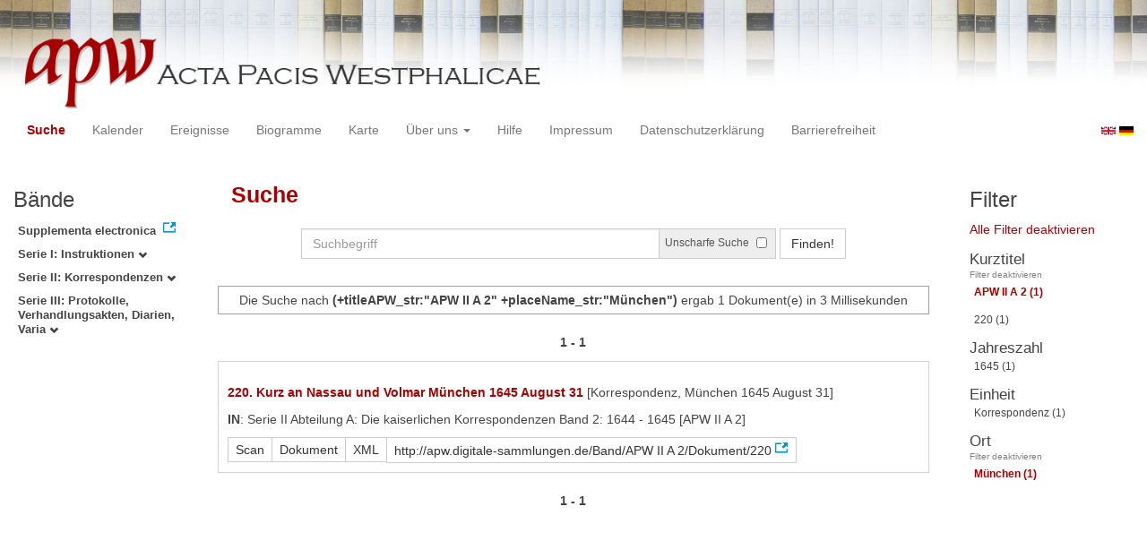

--- FILE ---
content_type: text/html
request_url: https://apw.digitale-sammlungen.de/search/query.html?placeName_str=M%C3%BCnchen&titleAPW_str=APW%20II%20A%202
body_size: 3250
content:
<?xml version="1.0" encoding="UTF-8"?>
<!DOCTYPE html PUBLIC "-//W3C//DTD XHTML 1.0 Transitional//EN" "http://www.w3.org/TR/xhtml1/DTD/xhtml1-transitional.dtd">
<html> 
  <head> 
    <title>APW - Suche /   
      (+titleAPW_str:"APW II A 2" +placeName_str:"München")
        - 1 Dokument(e) in 3 Millisekunden - </title> 
    <meta name="description" content="Suche" /> 
    <meta name="author" content="BSB" /> 
    <meta name="keywords" content="APW Suche" /> 
    <meta name="date" content="2026-01-17+01:00" /> 
    <meta xmlns="http://www.w3.org/1999/xhtml" http-equiv="content-type" content="text/html; charset=utf-8" />
    <meta xmlns="http://www.w3.org/1999/xhtml" http-equiv="expires" content="0" />
    <meta xmlns="http://www.w3.org/1999/xhtml" name="robots" content="index, follow" />
    <link xmlns="http://www.w3.org/1999/xhtml" type="image/ico" rel="icon" href="/public/favicon.ico" />
    <link xmlns="http://www.w3.org/1999/xhtml" type="text/css" rel="stylesheet" href="/public/BookReader/BookReader.css" />
    <link xmlns="http://www.w3.org/1999/xhtml" type="text/css" rel="stylesheet" href="/public/css/bootstrap.css" />
    <link xmlns="http://www.w3.org/1999/xhtml" type="text/css" rel="stylesheet" href="/public/css/style.css" />
    <link xmlns="http://www.w3.org/1999/xhtml" type="text/css" rel="stylesheet" href="/public/css/BookReader.css" />
    <link xmlns="http://www.w3.org/1999/xhtml" type="text/css" rel="stylesheet" href="/public/css/timeline.css" />
    <link xmlns="http://www.w3.org/1999/xhtml" type="text/css" rel="stylesheet" href="/public/css/mCustomScrollbar.css" />
    <link xmlns="http://www.w3.org/1999/xhtml" type="text/css" rel="stylesheet" href="/public/css/apw-icons.css" />
    <link xmlns="http://www.w3.org/1999/xhtml" rel="stylesheet" type="text/css" href="/public/css/openlayers.css" />
    <script xmlns="http://www.w3.org/1999/xhtml" type="text/javascript" src="/public/js/jquery.js"> </script>
    <script xmlns="http://www.w3.org/1999/xhtml" type="text/javascript" src="/public/js/bootstrap.js"> </script>
    <script xmlns="http://www.w3.org/1999/xhtml" type="text/javascript" src="/public/js/apw.js"> </script>
    <script xmlns="http://www.w3.org/1999/xhtml" type="text/javascript" src="/public/js/timeline-min.js"> </script>
    <script xmlns="http://www.w3.org/1999/xhtml" type="text/javascript" src="/public/js/storyjs-embed.js"> </script>
    <script xmlns="http://www.w3.org/1999/xhtml" type="text/javascript" src="/public/js/jquery.mCustomScrollbar.concat.min.js"> </script>
    <script xmlns="http://www.w3.org/1999/xhtml" type="text/javascript" src="/public/js/typeahead.min.js"> </script>
  </head> 
  <body> 
    <div id="banner"> 
      <a href="/"> 
        <img src="/public/img/apwlogo.png" /> 
      </a> 
    </div> 
    <nav class="navbar navbar-default" role="navigation"> 
      <div class="navbar-header"> 
        <button type="button" class="navbar-toggle" data-toggle="collapse" data-target="#bs-example-navbar-collapse-1"> 
          <span class="sr-only">Toggle navigation</span> 
          <span class="icon-bar"> </span> 
          <span class="icon-bar"> </span> 
          <span class="icon-bar"> </span> 
        </button> 
        <p class="navbar-brand visible-xs" href="javascript:;">Menü</p> 
      </div> 
      <div class="collapse navbar-collapse" id="bs-example-navbar-collapse-1"> 
        <ul class="nav navbar-nav"> 
          <li> 
            <a href="/search/start.html" title="search" class="selected"> Suche </a> 
          </li> 
          <li> 
            <a href="/calendar/start.html" title="calendar"> Kalender </a> 
          </li> 
          <li> 
            <a href="/events/start.html" title="events"> Ereignisse </a> 
          </li> 
          <li> 
            <a href="/biopics/start.html" title="biopics"> Biogramme </a> 
          </li> 
          <li> 
            <a href="/gis/start.html" title="gis"> Karte </a> 
          </li> 
          <li class="dropdown"> 
            <a href="#" class="dropdown-toggle" data-toggle="dropdown"> Über uns 
              <b class="caret"> </b> 
            </a> 
            <ul class="dropdown-menu"> 
              <li> 
                <a href="/apwhist/static.html" title="apwhist">Historische Einführung</a> 
              </li> 
              <li> 
                <a href="/apw/static.html" title="apw">Über die Acta Pacis Westphalicae</a> 
              </li> 
              <li> 
                <a href="/apweinf/static.html" title="apweinf">Über APW digital</a> 
              </li> 
            </ul> 
          </li> 
          <li> 
            <a href="/apwtech/static.html" title="apwtech"> Hilfe </a> 
          </li> 
          <li> 
            <a href="/impressum/static.html" title="impressum"> Impressum </a> 
          </li> 
          <li> 
            <a href="/datenschutz/static.html" title="datenschutz"> Datenschutzerklärung </a> 
          </li> 
          <li> 
            <a href="/barrierefreiheit/static.html" title="barrierefreiheit"> Barrierefreiheit </a> 
          </li> 
        </ul> 
      </div> 
      <div id="languageSwitcher"> 
        <a href="/search/query.html?placeName_str=M%C3%BCnchen&amp;titleAPW_str=APW+II+A+2&amp;lang=en"> 
          <img src="/public/img/u-k.gif" width="16px" height="14px" alt="EN" /> 
        </a> 
        <a href="/search/query.html?placeName_str=M%C3%BCnchen&amp;titleAPW_str=APW+II+A+2&amp;lang=de"> 
          <img src="/public/img/germany.gif" width="16px" height="12px" alt="DE" /> 
        </a> 
      </div> 
    </nav> 
    <div> 
      <div class="col-sm-3 col-md-2 col-lg-2" id="sidebar1"> 
        <div id="collection"> 
          <h3>Bände</h3> 
          <ul class="collection"> 
            <li> 
              <a href="http://www.pax-westphalica.de/index.html" title="Acta Pacis Westphalicae. Supplementa electronica" target="_blank"> 
                <strong>Supplementa electronica</strong> 
              </a> 
            </li> 
            <li> 
              <b> 
                <a href="/search/start.html?placeName_str=M%C3%BCnchen&amp;tree=001" title="Serie I: Instruktionen">Serie I: Instruktionen
                  <span class="glyphicon glyphicon-chevron-down"> </span> 
                </a> 
              </b> 
            </li> 
            <li> 
              <b> 
                <a href="/search/start.html?placeName_str=M%C3%BCnchen&amp;tree=002" title="Serie II: Korrespondenzen">Serie II: Korrespondenzen
                  <span class="glyphicon glyphicon-chevron-down"> </span> 
                </a> 
              </b> 
            </li> 
            <li> 
              <b> 
                <a href="/search/start.html?placeName_str=M%C3%BCnchen&amp;tree=003" title="Serie III: Protokolle, Verhandlungsakten, Diarien, Varia">Serie III: Protokolle, Verhandlungsakten, Diarien, Varia
                  <span class="glyphicon glyphicon-chevron-down"> </span> 
                </a> 
              </b> 
            </li> 
          </ul> 
        </div> 
      </div> 
      <div class="col-sm-9 col-md-8 col-lg-8" id="main"> 
        <div class="row"> 
          <ul class="nav nav-tabs"> 
            <li class="active"> 
              <a href="#">Suche</a> 
            </li> 
          </ul> 
        </div> 
        <div id="formular" class="row"> 
          <div id="formularInner"> 
            <form action="/search/query.html" method="get" class="form-inline" role="form"> 
              <div class="form-group"> 
                <div class="input-group searchInputMain"> 
                  <input name="q" class="form-control searchInput wide" value="" type="text" maxlength="128" placeholder="Suchbegriff" autofocus="autofocus" /> 
                  <span class="input-group-addon"> 
                    <span class="input-group-helper"> Unscharfe Suche </span> 
                    <input type="checkbox" name="fuzzy" value="true" /> 
                  </span> 
                </div> 
              </div> 
              <button type="submit" class="btn btn-default"> Finden! </button> 
              <a class="btn" href="/search/query.html"> Neue Suche </a> 
              <input type="hidden" name="mode" value="comfort" /> 
              <input type="hidden" name="placeName_str" value="München" /> 
              <input type="hidden" name="titleAPW_str" value="APW II A 2" /> 
            </form> 
          </div> 
        </div> 
        <div id="feedback" class="row"> 
          <div class="alert alert-info">Die Suche nach  
            <strong>(+titleAPW_str:"APW II A 2" +placeName_str:"München")</strong>  ergab 1 Dokument(e) in 3 Millisekunden
          </div> 
        </div> 
        <div id="mainframe1" class="row"> 
          <div id="response"> 
            <div class="paginationContainer"> 
              <ul class="pagination"> 
                <li class="active"> 
                  <a href="#">1 - 1</a> 
                </li> 
              </ul> 
            </div> 
            <ul id="recordSet"> 
              <li id="record.bsb00056841_00481_dok0220" class="record" title="bsb00056841_00481_dok0220"> 
                <div class="metaDesc"> 
                  <p> 
                    <strong> 
                      <a href="/search/display.html?placeName_str=M%C3%BCnchen&amp;titleAPW_str=APW+II+A+2&amp;id=bsb00056841_00481_dok0220">220. Kurz an Nassau und Volmar München 1645 August 31</a> 
                    </strong>[Korrespondenz, München 1645 August 31]
                  </p> 
                  <p> 
                    <strong>IN</strong>: Serie II Abteilung A: Die kaiserlichen Korrespondenzen Band 2: 1644 - 1645 
        [APW II A 2]
      
                  </p> 
                  <div class="btn-group docs"> 
                    <a class="btn btn-default" href="/search/displayPage.html?placeName_str=M%C3%BCnchen&amp;titleAPW_str=APW+II+A+2&amp;id=bsb00056841_00481_dok0220">Scan</a> 
                    <a class="btn btn-default" href="/search/display.html?placeName_str=M%C3%BCnchen&amp;titleAPW_str=APW+II+A+2&amp;id=bsb00056841_00481_dok0220">Dokument</a> 
                    <a class="btn btn-default" href="/ObjectComponent/project.getObject?id=bsb00056841_00481_dok0220" target="_blank">XML</a> 
                    <a class="btn btn-default" href="http://apw.digitale-sammlungen.de/Band/APW II A 2/Dokument/220" target="_blank">http://apw.digitale-sammlungen.de/Band/APW II A 2/Dokument/220</a> 
                  </div> 
                </div> 
              </li> 
            </ul> 
            <div class="paginationContainer"> 
              <ul class="pagination"> 
                <li class="active"> 
                  <a href="#">1 - 1</a> 
                </li> 
              </ul> 
            </div> 
          </div> 
        </div> 
      </div> 
      <div class="col-sm-3 col-md-2 col-lg-2" id="sidebar2"> 
        <div id="facet"> 
          <h3>Filter</h3> 
          <a href="/search/query.html">Alle Filter deaktivieren</a> 
          <ul id="facet_counts"> 
            <li class="field" title="titleAPW_str"> 
              <h4>Kurztitel
                <span class="glyphicon glyphicon-chevron-down"> </span> 
              </h4> 
              <a href="/search/query.html?placeName_str=M%C3%BCnchen">Filter deaktivieren</a> 
              <ul id="field.titleAPW_str"> 
                <li class="entry" title="titleAPW_str"> 
                  <a href="/search/query.html?placeName_str=M%C3%BCnchen&amp;titleAPW_str=APW II A 2" class="selected">APW II A 2
        (1)
      </a> 
                </li> 
              </ul> 
            </li> 
            <li class="field" title="docNum_int"> 
              <h4> 
                <span class="glyphicon glyphicon-chevron-down"> </span> 
              </h4> 
              <ul id="field.docNum_int"> 
                <li class="entry" title="docNum_int"> 
                  <a href="/search/query.html?placeName_str=M%C3%BCnchen&amp;titleAPW_str=APW+II+A+2&amp;docNum_int=220">220
        (1)
      </a> 
                </li> 
              </ul> 
            </li> 
            <li class="field" title="whenYear_int"> 
              <h4>Jahreszahl
                <span class="glyphicon glyphicon-chevron-down"> </span> 
              </h4> 
              <ul id="field.whenYear_int"> 
                <li class="entry" title="whenYear_int"> 
                  <a href="/search/query.html?placeName_str=M%C3%BCnchen&amp;titleAPW_str=APW+II+A+2&amp;whenYear_int=1645">1645
        (1)
      </a> 
                </li> 
              </ul> 
            </li> 
            <li class="field" title="analyticUnit"> 
              <h4>Einheit
                <span class="glyphicon glyphicon-chevron-down"> </span> 
              </h4> 
              <ul id="field.analyticUnit"> 
                <li class="entry" title="analyticUnit"> 
                  <a href="/search/query.html?placeName_str=M%C3%BCnchen&amp;titleAPW_str=APW+II+A+2&amp;analyticUnit=Korrespondenz">Korrespondenz
        (1)
      </a> 
                </li> 
              </ul> 
            </li> 
            <li class="field" title="placeName_str"> 
              <h4>Ort
                <span class="glyphicon glyphicon-chevron-down"> </span> 
              </h4> 
              <a href="/search/query.html?titleAPW_str=APW+II+A+2">Filter deaktivieren</a> 
              <ul id="field.placeName_str"> 
                <li class="entry" title="placeName_str"> 
                  <a href="/search/query.html?titleAPW_str=APW+II+A+2&amp;placeName_str=München" class="selected">München
        (1)
      </a> 
                </li> 
              </ul> 
            </li> 
          </ul> 
        </div> 
      </div> 
      <div style="clear:both;"> </div> 
      <script type="text/javascript">
     $(document).ready(function () {
      $('a[href]').filter(function () {
          return /^https?:\/\//.test($(this).attr('href'));
      }).attr('target', '_blank');
     });
    </script> 
    </div> 
  </body> 
</html>